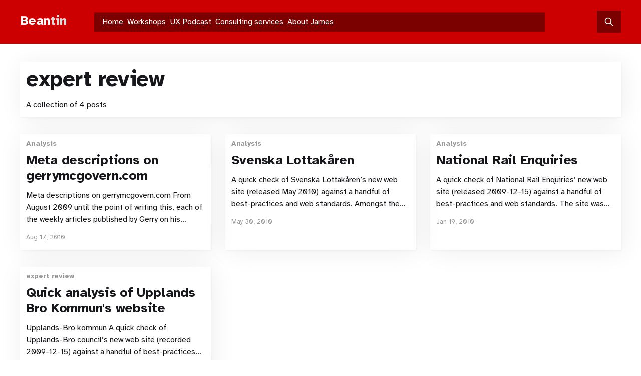

--- FILE ---
content_type: text/html; charset=utf-8
request_url: https://beantin.net/tag/expert-review/
body_size: 5574
content:
<!DOCTYPE html>
<html lang="en" class="auto-color">
<head>

    <title>expert review - Beantin</title>
    <meta charset="utf-8" />
    <meta http-equiv="X-UA-Compatible" content="IE=edge" />
    <meta name="HandheldFriendly" content="True" />
    <meta name="viewport" content="width=device-width, initial-scale=1.0" />

    <link rel="stylesheet" type="text/css" href="/assets/built/screen.css?v=d6e2f315f6" />

    <link rel="icon" href="https://beantin.net/content/images/size/w256h256/2023/09/beantin-icon-320x320.png" type="image/png">
    <link rel="canonical" href="https://beantin.net/tag/expert-review/">
    <meta name="referrer" content="no-referrer-when-downgrade">
    
    <meta property="og:site_name" content="Beantin">
    <meta property="og:type" content="website">
    <meta property="og:title" content="expert review - Beantin">
    <meta property="og:url" content="https://beantin.net/tag/expert-review/">
    <meta property="og:image" content="https://beantin.net/content/images/2023/01/beantin-tin-twitter-header-1200x600.png">
    <meta name="twitter:card" content="summary_large_image">
    <meta name="twitter:title" content="expert review - Beantin">
    <meta name="twitter:url" content="https://beantin.net/tag/expert-review/">
    <meta name="twitter:image" content="https://beantin.net/content/images/2023/01/beantin-tin-twitter-header-1200x600.png">
    <meta name="twitter:site" content="@beantin">
    <meta property="og:image:width" content="1200">
    <meta property="og:image:height" content="600">
    
    <script type="application/ld+json">
{
    "@context": "https://schema.org",
    "@type": "Series",
    "publisher": {
        "@type": "Organization",
        "name": "Beantin",
        "url": "https://beantin.net/",
        "logo": {
            "@type": "ImageObject",
            "url": "https://beantin.net/content/images/size/w256h256/2023/09/beantin-icon-320x320.png",
            "width": 60,
            "height": 60
        }
    },
    "url": "https://beantin.net/tag/expert-review/",
    "name": "expert review",
    "mainEntityOfPage": "https://beantin.net/tag/expert-review/"
}
    </script>

    <meta name="generator" content="Ghost 6.13">
    <link rel="alternate" type="application/rss+xml" title="Beantin" href="https://beantin.net/rss/">
    <script defer src="https://cdn.jsdelivr.net/ghost/portal@~2.56/umd/portal.min.js" data-i18n="true" data-ghost="https://beantin.net/" data-key="946976f2940537ecd041738fc8" data-api="https://beantin.net/ghost/api/content/" data-locale="en" crossorigin="anonymous"></script><style id="gh-members-styles">.gh-post-upgrade-cta-content,
.gh-post-upgrade-cta {
    display: flex;
    flex-direction: column;
    align-items: center;
    font-family: -apple-system, BlinkMacSystemFont, 'Segoe UI', Roboto, Oxygen, Ubuntu, Cantarell, 'Open Sans', 'Helvetica Neue', sans-serif;
    text-align: center;
    width: 100%;
    color: #ffffff;
    font-size: 16px;
}

.gh-post-upgrade-cta-content {
    border-radius: 8px;
    padding: 40px 4vw;
}

.gh-post-upgrade-cta h2 {
    color: #ffffff;
    font-size: 28px;
    letter-spacing: -0.2px;
    margin: 0;
    padding: 0;
}

.gh-post-upgrade-cta p {
    margin: 20px 0 0;
    padding: 0;
}

.gh-post-upgrade-cta small {
    font-size: 16px;
    letter-spacing: -0.2px;
}

.gh-post-upgrade-cta a {
    color: #ffffff;
    cursor: pointer;
    font-weight: 500;
    box-shadow: none;
    text-decoration: underline;
}

.gh-post-upgrade-cta a:hover {
    color: #ffffff;
    opacity: 0.8;
    box-shadow: none;
    text-decoration: underline;
}

.gh-post-upgrade-cta a.gh-btn {
    display: block;
    background: #ffffff;
    text-decoration: none;
    margin: 28px 0 0;
    padding: 8px 18px;
    border-radius: 4px;
    font-size: 16px;
    font-weight: 600;
}

.gh-post-upgrade-cta a.gh-btn:hover {
    opacity: 0.92;
}</style>
    <script defer src="https://cdn.jsdelivr.net/ghost/sodo-search@~1.8/umd/sodo-search.min.js" data-key="946976f2940537ecd041738fc8" data-styles="https://cdn.jsdelivr.net/ghost/sodo-search@~1.8/umd/main.css" data-sodo-search="https://beantin.net/" data-locale="en" crossorigin="anonymous"></script>
    
    <link href="https://beantin.net/webmentions/receive/" rel="webmention">
    <script defer src="/public/cards.min.js?v=d6e2f315f6"></script><style>:root {--ghost-accent-color: #cc0000;}</style>
    <link rel="stylesheet" type="text/css" href="/public/cards.min.css?v=d6e2f315f6">
    <!-- Google Tag Manager -->
<script>(function(w,d,s,l,i){w[l]=w[l]||[];w[l].push({'gtm.start':new Date().getTime(),event:'gtm.js'});var f=d.getElementsByTagName(s)[0],j=d.createElement(s),dl=l!='dataLayer'?'&l='+l:'';j.async=true;j.src='https://tm.beantin.net/glijnypb.js?id='+i+dl;f.parentNode.insertBefore(j,f);})(window,document,'script','dataLayer','GTM-N9Q9PDM');</script>
<!-- End Google Tag Manager -->
<meta name="theme-color" content="#cc0000">
<meta name="geo.position" content="59.2799;18.0899"/>
<meta name="geo.country" content="SE"/>
<meta name="geo.region" content="SE-AB"/>
<meta name="geo.placename" content="Krokv&auml;gen 69, Gamla Enskede, Stockholm"/>
<meta name="ICBM" content="59.2799,18.0899"/>
<link rel="me" href="https://mastodon.social/@Beantin">
<link rel="preconnect" href="https://fonts.googleapis.com">
<link rel="preconnect" href="https://fonts.gstatic.com" crossorigin>
<link href="https://fonts.googleapis.com/css2?family=Atkinson+Hyperlegible:ital,wght@0,400;0,700;1,400;1,700&display=swap" rel="stylesheet">
<style>
    body, .gh-content>p {
    	font-family: 'Atkinson Hyperlegible', sans-serif;
    }
    .sr-only:not(:focus):not(:active) {
        clip-path: inset(50%);
        clip: rect(0 0 0 0);
        height: 1px;
        overflow: hidden;
        position: absolute;
        white-space: nowrap;
        width: 1px;
	}
	.site-footer {
    	background: var(--color-darkgrey);   
    }
    .site-header-inner, .gh-head-menu, .gh-head-actions {
        background: rgba(0, 0, 0, 0.4);
        padding:6px 12px 6px 12px;
    }
	.has-cover .site-header-content.left-aligned .site-title {
	    font-size: 8.6rem;
	} 
    .beantin-i::after {
        color: #cc0000;
        content: "•";
        font-size: 5rem; 
        position: relative;
        top: -4.5rem; 
        left: -2rem;
    }
    .beantin-n {
        position: relative; 
        left: -2rem;
    }
	@media (min-width: 768px) {
        .gh-search:hover {
            opacity: 1;
            background-color: var(--ghost-accent-color);
            border-radius: 2px;
            padding: 0 4px 0 4px;    
            transition: 0.2s ease;
    	}
        .gh-search:active {
            opacity: 0.8;
        }
    }
	@media (max-width: 767px) {
		.gh-search, .gh-burger {
        	background: rgba(0, 0, 0, 0.4);  
    	}
        .gh-search:active, .gh-burger:active {
            opacity: 1;
            background-color: var(--ghost-accent-color);
            border-radius: 2px;
            padding: 0 4px 0 4px;    
            transition: 0.2s ease-in;
    	}
    	.site-title {
	        font-size: 7.4rem !important;
	    }     
        .beantin-i::after {
            color: #cc0000;
            content: "•";
            font-size: 4.8rem; 
            position: relative;
            top: -3.75rem; 
            left: -1.75rem;
        }  
    }
    @media (max-width: 600px) {
        h3 {
            font-size: 2.0rem;
        }
    }
    @media (prefers-color-scheme: light) {
        .post-card {
            box-shadow:
                1.6px 1.6px 3.2px rgba(0, 0, 0, 0.033),
                4px 4px 48px rgba(0, 0, 0, 0.07);
        }
    }
    @media (prefers-color-scheme: dark) {
        .post-card {
            box-shadow:
                1.6px 1.6px 3.2px rgba(255, 255, 255, 0.033),
                4px 4px 48px rgba(255, 255, 255, 0.07);
        }
    }
    .post-card-content {
        margin:12px;
    }
	.post-card:has(a:hover){
        box-shadow: 0 0 0 3px var(--ghost-accent-color);  
        transition: 0.2s ease;
    }
	.post-card:has(a:active){
		opacity: 0.8;
    }    
    .gh-head-menu .nav {
		gap: 16px;
    }
    .gh-head-menu .nav a {
	    padding: 0 4px 0 4px;         
    }
	.gh-head-menu .nav a:hover {    
        opacity: 1;
	    background-color: var(--ghost-accent-color);
	    border-radius: 2px;
	    padding: 0 4px 0 4px;    
        transition: 0.2s ease;
    } 
	.gh-head-actions {
    	background: rgba(0, 0, 0, 0.4);
    	padding: 6px 12px 6px 8px;
    }
    .kg-button-card a.kg-btn:hover {
		text-decoration: #eee underline;        
	    background-color: var(--ghost-accent-color);
    }
	@media (prefers-color-scheme: dark) {
        .gh-content a:hover {
            background-color: #333;
        }    
    }
	@media (prefers-color-scheme: light) {
        .gh-content a:hover {
            background-color: #eee;
        }    
    }    
	.gh-content > [id]:not(:first-child) {
		margin: 2em 0 0.5em 0;
	}	
    .gh-content a:hover {
        text-decoration: var(--ghost-accent-color) overline;
	    border-radius: 2px;
        transition: 0.2s ease;
    }
    .gh-content a:active, .gh-head-menu .nav a:active {
		opacity: 0.8;
        transition: 0.2s ease;
    }
    a.kg-file-card-container:hover {
        text-decoration: var(--ghost-accent-color) underline;
    }
    a.kg-cta-button:hover {
        background-color: #770000; 
        text-decoration: white underline;
	    border-radius: 6px;
        transition: 0.2s ease;      
    }
    .article-tag a {
        text-transform: uppercase;
    }
    .article-tag a:hover {
        text-decoration: underline;
    }    
    .article-excerpt {
        color: #505050;
    }
	@media (prefers-color-scheme: light) {    
        .solution {
            text-shadow: 1px 1px 1px rgba(255,255,255,0.4);
            background: #ddd;
            color: #111;
            border: solid 1px #111;
            padding: 10px;    
        }
    }
	@media (prefers-color-scheme: dark) {        
     	.solution {
            text-shadow: 1px 1px 1px rgba(255,255,255,0.4);
            background: #000;
            color: #ddd;
            border: solid 1px #ddd;
            padding: 10px;    
        }        
    }
    .cta-link {
    	text-align: center;
        font-size: 0.95em !important;
        margin-top: 1vmin !important;
    }
    /* used to make a p into a chat bubble */    
    .triangle-border {
        position: relative;
        padding: 15px;
        margin: 15px 0 0;
        border: 5px solid #0c0;
        color: #333;
        font-size: 2rem;
        font-weight: 400;
    	line-height: 1.6em;
        background: #fff;
        border-radius: 10px;
	}
    .triangle-border:before {
        content: "\00a0";
        display: block;
        position: absolute;
        bottom: -40px;
        left: 40px;
        width: 0;
        height: 0;
        border: 20px solid transparent;
        border-top-color: #0c0;
    }
    .triangle-border:after {
        content: "\00a0";
        display: block;
        position: absolute;
        bottom: -26px;
        left: 47px;
        width: 0;
        height: 0;
        border: 13px solid transparent;
        border-top-color: #fff;
     }
    .chat {
        background-color: #0c0;
        color: #fff;
        padding: 3px 6px 3px 6px;
        margin-top: 0px;
        margin-left: 64px;
        font-size: 18px;
        text-shadow: none;
        border-radius: 3px;
    }
    .mt-ten {
        margin-top: 10px;
    }
    @media (max-width: 600px) {
        .author {       
            font-size: 1.6rem !important;
            background: #cc0000;
            color: #fff;
            margin-top: 40px;
            padding: 20px 30px 20px 140px !important;            
            background-image: url(https://cdn.t1n.se/james-royal-lawson-author-300px.webp);
            background-repeat: no-repeat;            
            background-position: left 15px top 25px;
	    	background-size: 110px auto;
    		min-height: 155px;
        }
    }
   @media (min-width: 601px) {
        .author {   
            background: #cc0000;
            color: #fff;
            margin-top: 40px;
            padding: 20px 30px 20px 140px !important;            
            background-image: url(https://cdn.t1n.se/james-royal-lawson-author-300px.webp);
            background-repeat: no-repeat;            
            background-position: left 15px top 10px;
            background-size: 105px auto;
            min-height: 125px;            
       }
    }
    .author a {
        color: yellow;
    }
    .author a:hover {
        background: black;
    }
    /* client experience flexbox */    
    .flex-three-col {
        display:flex;
        flex-wrap:wrap;
    }
    /* columns */
    .flex-three-col > * {
        width:100%;
        padding:1rem;
    }
    /* tablet breakpoint */
    @media (min-width:768px) {
        .flex-three-col > * {
            width:calc(100% / 3);
        }
    }    
</style>

</head>
<body class="tag-template tag-expert-review is-head-left-logo has-cover">
<!-- Google Tag Manager (noscript) -->
<noscript><iframe src="https://tm.beantin.net/ns.html?id=GTM-N9Q9PDM" height="0" width="0" style="display:none;visibility:hidden"></iframe></noscript>
<!-- End Google Tag Manager (noscript) -->
<div class="viewport">

    <header id="gh-head" class="gh-head outer">
        <div class="gh-head-inner inner">
            <div class="gh-head-brand">
                <a class="gh-head-logo no-image" href="https://beantin.net">
                        <span style="color:#fff;">Bean</span><span style="color:#dadada;">tin</span>
                </a>
                <button class="gh-search gh-icon-btn" data-ghost-search><svg xmlns="http://www.w3.org/2000/svg" fill="none" viewBox="0 0 24 24" stroke="currentColor" stroke-width="2" width="20" height="20"><path stroke-linecap="round" stroke-linejoin="round" d="M21 21l-6-6m2-5a7 7 0 11-14 0 7 7 0 0114 0z"></path></svg></button>
                <button class="gh-burger"></button>
            </div>

            <nav class="gh-head-menu">
                <ul class="nav">
    <li class="nav-home"><a href="https://beantin.net/">Home</a></li>
    <li class="nav-workshops"><a href="https://beantin.net/workshops/">Workshops</a></li>
    <li class="nav-ux-podcast"><a href="https://beantin.net/podcast/">UX Podcast</a></li>
    <li class="nav-consulting-services"><a href="https://beantin.net/services/">Consulting services</a></li>
    <li class="nav-about-james"><a href="https://beantin.net/about-james-royal-lawson/">About James</a></li>
</ul>

            </nav>

            <div class="gh-head-actions">
                        <button class="gh-search gh-icon-btn" data-ghost-search><svg xmlns="http://www.w3.org/2000/svg" fill="none" viewBox="0 0 24 24" stroke="currentColor" stroke-width="2" width="20" height="20"><path stroke-linecap="round" stroke-linejoin="round" d="M21 21l-6-6m2-5a7 7 0 11-14 0 7 7 0 0114 0z"></path></svg></button>
            </div>
        </div>
    </header>

    <div class="site-content">
        
<main id="site-main" class="site-main outer">
<div class="inner posts">
    <div class="post-feed">

        <section class="post-card post-card-large">


            <div class="post-card-content">
            <div class="post-card-content-link">
                <header class="post-card-header">
                    <h2 class="post-card-title">expert review</h2>
                </header>
                <div class="post-card-excerpt">
                        A collection of 4 posts
                </div>
            </div>
            </div>

        </section>

            
<article class="post-card post tag-analysis tag-expert-review tag-google tag-video tag-web-management tag-webmaster tag-hash-wordpress tag-hash-import-2023-05-30-22-36 no-image">


    <div class="post-card-content">

        <a class="post-card-content-link" href="/meta-description-gerry-mcgovern/">
            <header class="post-card-header">
                <div class="post-card-tags">
                        <span class="post-card-primary-tag">Analysis</span>
                </div>
                <h2 class="post-card-title">
                    Meta descriptions on gerrymcgovern.com
                </h2>
            </header>
                <div class="post-card-excerpt">Meta descriptions on gerrymcgovern.com


From August 2009 until the point of writing this, each of the weekly articles published by Gerry on his website has contained incorrect meta description content. In this short video I highlight two of the ways in which this has a significant impact on his</div>
        </a>

        <footer class="post-card-meta">
            <time class="post-card-meta-date" datetime="2010-08-17">Aug 17, 2010</time>
        </footer>

    </div>

</article>
            
<article class="post-card post tag-analysis tag-expert-review tag-site-check tag-swedish tag-usability tag-video tag-webstandards tag-hash-wordpress tag-hash-import-2023-05-30-22-36 no-image">


    <div class="post-card-content">

        <a class="post-card-content-link" href="/svenska-lottakaren/">
            <header class="post-card-header">
                <div class="post-card-tags">
                        <span class="post-card-primary-tag">Analysis</span>
                </div>
                <h2 class="post-card-title">
                    Svenska Lottakåren
                </h2>
            </header>
                <div class="post-card-excerpt">A quick check of Svenska Lottakåren’s new web site (released May 2010) against a handful of best-practices and web standards.


Amongst the things I babble about this time are the start page banner, the drop-down menus, and calls to action.</div>
        </a>

        <footer class="post-card-meta">
            <time class="post-card-meta-date" datetime="2010-05-30">May 30, 2010</time>
        </footer>

    </div>

</article>
            
<article class="post-card post tag-analysis tag-expert-review tag-railway tag-site-check tag-video tag-webstandards tag-hash-wordpress tag-hash-import-2023-05-30-22-36 no-image">


    <div class="post-card-content">

        <a class="post-card-content-link" href="/national-rail-enquiries/">
            <header class="post-card-header">
                <div class="post-card-tags">
                        <span class="post-card-primary-tag">Analysis</span>
                </div>
                <h2 class="post-card-title">
                    National Rail Enquiries
                </h2>
            </header>
                <div class="post-card-excerpt">A quick check of National Rail Enquiries’ new web site (released 2009-12-15) against a handful of best-practices and web standards.


The site was heralded as being made “more user-friendly after sophisticated consumer research techniques” in ATOC’s press release.


Although redesigns of websites (especially prominent ones) almost always throw up</div>
        </a>

        <footer class="post-card-meta">
            <time class="post-card-meta-date" datetime="2010-01-19">Jan 19, 2010</time>
        </footer>

    </div>

</article>
            
<article class="post-card post tag-expert-review tag-site-check tag-swedish tag-video tag-webstandards tag-hash-wordpress tag-hash-import-2023-05-30-22-36 no-image">


    <div class="post-card-content">

        <a class="post-card-content-link" href="/upplands-bro-kommun/">
            <header class="post-card-header">
                <div class="post-card-tags">
                        <span class="post-card-primary-tag">expert review</span>
                </div>
                <h2 class="post-card-title">
                    Quick analysis of Upplands Bro Kommun&#x27;s website
                </h2>
            </header>
                <div class="post-card-excerpt">Upplands-Bro kommun


A quick check of Upplands-Bro council’s new web site (recorded 2009-12-15) against a handful of best-practices and web standards.


(Source: http://www.youtube.com/)</div>
        </a>

        <footer class="post-card-meta">
            <time class="post-card-meta-date" datetime="2009-12-17">Dec 17, 2009</time>
        </footer>

    </div>

</article>

    </div>

    <nav class="pagination">
    <span class="page-number">Page 1 of 1</span>
</nav>

    
</div>
</main>

    </div>

    <footer class="site-footer outer">
        <div class="inner">
            <section class="copyright">This work by <a href="https://beantin.net">Beantin</a> is licenced under <a href="https://creativecommons.org/licenses/by/4.0/">CC-BY 4.0</a></section>
            <nav class="site-footer-nav">
                <ul class="nav">
    <li class="nav-rss-feed"><a href="https://beantin.net/rss/">RSS feed</a></li>
    <li class="nav-privacy-statement"><a href="https://beantin.net/privacy/">Privacy statement</a></li>
    <li class="nav-manifesto"><a href="https://beantin.se/manifesto/">Manifesto</a></li>
    <li class="nav-environmental-policy"><a href="https://beantin.net/environmental-policy/">Environmental policy</a></li>
</ul>

            </nav>
            <div><a href="https://james.royal-lawson.com/">James Royal-Lawson</a></div>
        </div>
    </footer>

</div>


<script
    src="https://code.jquery.com/jquery-3.5.1.min.js"
    integrity="sha256-9/aliU8dGd2tb6OSsuzixeV4y/faTqgFtohetphbbj0="
    crossorigin="anonymous">
</script>
<script src="/assets/built/casper.js?v=d6e2f315f6"></script>
<script>
$(document).ready(function () {
    // Mobile Menu Trigger
    $('.gh-burger').click(function () {
        $('body').toggleClass('gh-head-open');
    });
    // FitVids - Makes video embeds responsive
    $(".gh-content").fitVids();
});
</script>



</body>
</html>
